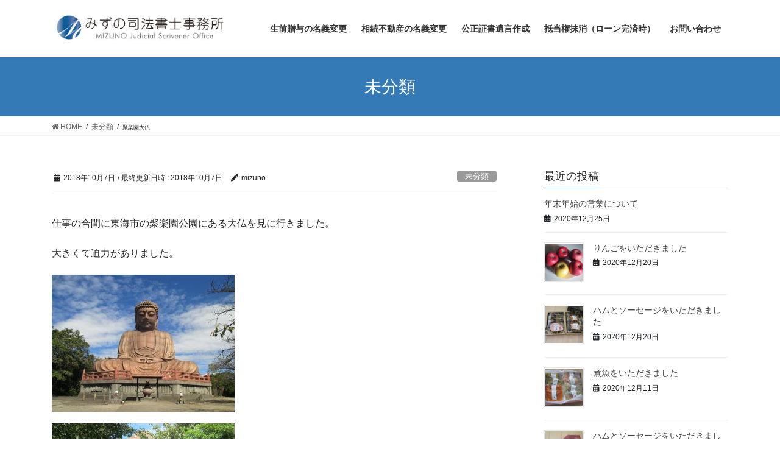

--- FILE ---
content_type: text/html; charset=UTF-8
request_url: https://mizuno-shihoushoshi.com/2018/10/07/%E8%81%9A%E6%A5%BD%E5%9C%92%E5%A4%A7%E4%BB%8F/
body_size: 17819
content:
<!DOCTYPE html>
<html lang="ja">
<head>
<meta charset="utf-8">
<meta http-equiv="X-UA-Compatible" content="IE=edge">
<meta name="viewport" content="width=device-width, initial-scale=1">
<!-- Google tag (gtag.js) --><script async src="https://www.googletagmanager.com/gtag/js?id=UA-124492203-1"></script><script>window.dataLayer = window.dataLayer || [];function gtag(){dataLayer.push(arguments);}gtag('js', new Date());gtag('config', 'UA-124492203-1');</script>
<title>聚楽園大仏 | みずの司法書士事務所</title>
<meta name='robots' content='max-image-preview:large' />
<link rel='dns-prefetch' href='//maps.google.com' />
<link rel="alternate" type="application/rss+xml" title="みずの司法書士事務所 &raquo; フィード" href="https://mizuno-shihoushoshi.com/feed/" />
<link rel="alternate" type="application/rss+xml" title="みずの司法書士事務所 &raquo; コメントフィード" href="https://mizuno-shihoushoshi.com/comments/feed/" />
<link rel="alternate" type="application/rss+xml" title="みずの司法書士事務所 &raquo; 聚楽園大仏 のコメントのフィード" href="https://mizuno-shihoushoshi.com/2018/10/07/%e8%81%9a%e6%a5%bd%e5%9c%92%e5%a4%a7%e4%bb%8f/feed/" />
<meta name="description" content="仕事の合間に東海市の聚楽園公園にある大仏を見に行きました。大きくて迫力がありました。★☆★☆★☆★☆★☆★☆★☆★☆★☆★☆遺言・相続・贈与　お気軽にご相談ください。みずの司法書士事務所名古屋市北区楠味鋺５丁目１５０３番地★☆★☆★☆★☆★☆★☆★☆★☆★☆" /><script type="text/javascript">
window._wpemojiSettings = {"baseUrl":"https:\/\/s.w.org\/images\/core\/emoji\/14.0.0\/72x72\/","ext":".png","svgUrl":"https:\/\/s.w.org\/images\/core\/emoji\/14.0.0\/svg\/","svgExt":".svg","source":{"concatemoji":"https:\/\/mizuno-shihoushoshi.com\/wp\/wp-includes\/js\/wp-emoji-release.min.js?ver=6.3.7"}};
/*! This file is auto-generated */
!function(i,n){var o,s,e;function c(e){try{var t={supportTests:e,timestamp:(new Date).valueOf()};sessionStorage.setItem(o,JSON.stringify(t))}catch(e){}}function p(e,t,n){e.clearRect(0,0,e.canvas.width,e.canvas.height),e.fillText(t,0,0);var t=new Uint32Array(e.getImageData(0,0,e.canvas.width,e.canvas.height).data),r=(e.clearRect(0,0,e.canvas.width,e.canvas.height),e.fillText(n,0,0),new Uint32Array(e.getImageData(0,0,e.canvas.width,e.canvas.height).data));return t.every(function(e,t){return e===r[t]})}function u(e,t,n){switch(t){case"flag":return n(e,"\ud83c\udff3\ufe0f\u200d\u26a7\ufe0f","\ud83c\udff3\ufe0f\u200b\u26a7\ufe0f")?!1:!n(e,"\ud83c\uddfa\ud83c\uddf3","\ud83c\uddfa\u200b\ud83c\uddf3")&&!n(e,"\ud83c\udff4\udb40\udc67\udb40\udc62\udb40\udc65\udb40\udc6e\udb40\udc67\udb40\udc7f","\ud83c\udff4\u200b\udb40\udc67\u200b\udb40\udc62\u200b\udb40\udc65\u200b\udb40\udc6e\u200b\udb40\udc67\u200b\udb40\udc7f");case"emoji":return!n(e,"\ud83e\udef1\ud83c\udffb\u200d\ud83e\udef2\ud83c\udfff","\ud83e\udef1\ud83c\udffb\u200b\ud83e\udef2\ud83c\udfff")}return!1}function f(e,t,n){var r="undefined"!=typeof WorkerGlobalScope&&self instanceof WorkerGlobalScope?new OffscreenCanvas(300,150):i.createElement("canvas"),a=r.getContext("2d",{willReadFrequently:!0}),o=(a.textBaseline="top",a.font="600 32px Arial",{});return e.forEach(function(e){o[e]=t(a,e,n)}),o}function t(e){var t=i.createElement("script");t.src=e,t.defer=!0,i.head.appendChild(t)}"undefined"!=typeof Promise&&(o="wpEmojiSettingsSupports",s=["flag","emoji"],n.supports={everything:!0,everythingExceptFlag:!0},e=new Promise(function(e){i.addEventListener("DOMContentLoaded",e,{once:!0})}),new Promise(function(t){var n=function(){try{var e=JSON.parse(sessionStorage.getItem(o));if("object"==typeof e&&"number"==typeof e.timestamp&&(new Date).valueOf()<e.timestamp+604800&&"object"==typeof e.supportTests)return e.supportTests}catch(e){}return null}();if(!n){if("undefined"!=typeof Worker&&"undefined"!=typeof OffscreenCanvas&&"undefined"!=typeof URL&&URL.createObjectURL&&"undefined"!=typeof Blob)try{var e="postMessage("+f.toString()+"("+[JSON.stringify(s),u.toString(),p.toString()].join(",")+"));",r=new Blob([e],{type:"text/javascript"}),a=new Worker(URL.createObjectURL(r),{name:"wpTestEmojiSupports"});return void(a.onmessage=function(e){c(n=e.data),a.terminate(),t(n)})}catch(e){}c(n=f(s,u,p))}t(n)}).then(function(e){for(var t in e)n.supports[t]=e[t],n.supports.everything=n.supports.everything&&n.supports[t],"flag"!==t&&(n.supports.everythingExceptFlag=n.supports.everythingExceptFlag&&n.supports[t]);n.supports.everythingExceptFlag=n.supports.everythingExceptFlag&&!n.supports.flag,n.DOMReady=!1,n.readyCallback=function(){n.DOMReady=!0}}).then(function(){return e}).then(function(){var e;n.supports.everything||(n.readyCallback(),(e=n.source||{}).concatemoji?t(e.concatemoji):e.wpemoji&&e.twemoji&&(t(e.twemoji),t(e.wpemoji)))}))}((window,document),window._wpemojiSettings);
</script>
<style type="text/css">
img.wp-smiley,
img.emoji {
	display: inline !important;
	border: none !important;
	box-shadow: none !important;
	height: 1em !important;
	width: 1em !important;
	margin: 0 0.07em !important;
	vertical-align: -0.1em !important;
	background: none !important;
	padding: 0 !important;
}
</style>
	<link rel='stylesheet' id='vkExUnit_common_style-css' href='https://mizuno-shihoushoshi.com/wp/wp-content/plugins/vk-all-in-one-expansion-unit/assets/css/vkExUnit_style.css?ver=9.90.3.2' type='text/css' media='all' />
<style id='vkExUnit_common_style-inline-css' type='text/css'>
:root {--ver_page_top_button_url:url(https://mizuno-shihoushoshi.com/wp/wp-content/plugins/vk-all-in-one-expansion-unit/assets/images/to-top-btn-icon.svg);}@font-face {font-weight: normal;font-style: normal;font-family: "vk_sns";src: url("https://mizuno-shihoushoshi.com/wp/wp-content/plugins/vk-all-in-one-expansion-unit/inc/sns/icons/fonts/vk_sns.eot?-bq20cj");src: url("https://mizuno-shihoushoshi.com/wp/wp-content/plugins/vk-all-in-one-expansion-unit/inc/sns/icons/fonts/vk_sns.eot?#iefix-bq20cj") format("embedded-opentype"),url("https://mizuno-shihoushoshi.com/wp/wp-content/plugins/vk-all-in-one-expansion-unit/inc/sns/icons/fonts/vk_sns.woff?-bq20cj") format("woff"),url("https://mizuno-shihoushoshi.com/wp/wp-content/plugins/vk-all-in-one-expansion-unit/inc/sns/icons/fonts/vk_sns.ttf?-bq20cj") format("truetype"),url("https://mizuno-shihoushoshi.com/wp/wp-content/plugins/vk-all-in-one-expansion-unit/inc/sns/icons/fonts/vk_sns.svg?-bq20cj#vk_sns") format("svg");}
</style>
<link rel='stylesheet' id='wp-block-library-css' href='https://mizuno-shihoushoshi.com/wp/wp-includes/css/dist/block-library/style.min.css?ver=6.3.7' type='text/css' media='all' />
<link rel='stylesheet' id='fontawesome-css' href='https://mizuno-shihoushoshi.com/wp/wp-content/plugins/wp-google-maps/css/font-awesome.min.css?ver=6.3.7' type='text/css' media='all' />
<link rel='stylesheet' id='fontawesome-polyfill-css' href='https://mizuno-shihoushoshi.com/wp/wp-content/plugins/wp-google-maps/css/polyfill/fa-5to4.css?ver=6.3.7' type='text/css' media='all' />
<link rel='stylesheet' id='wpgmza-common-css' href='https://mizuno-shihoushoshi.com/wp/wp-content/plugins/wp-google-maps/css/common.css?ver=9.0.22' type='text/css' media='all' />
<link rel='stylesheet' id='remodal-css' href='https://mizuno-shihoushoshi.com/wp/wp-content/plugins/wp-google-maps/lib/remodal.css?ver=6.3.7' type='text/css' media='all' />
<link rel='stylesheet' id='remodal-default-theme-css' href='https://mizuno-shihoushoshi.com/wp/wp-content/plugins/wp-google-maps/lib/remodal-default-theme.css?ver=6.3.7' type='text/css' media='all' />
<link rel='stylesheet' id='datatables-css' href='https://mizuno-shihoushoshi.com/wp/wp-content/plugins/wp-google-maps/css/jquery.dataTables.min.css?ver=6.3.7' type='text/css' media='all' />
<link rel='stylesheet' id='wpgmza-ui-legacy-css' href='https://mizuno-shihoushoshi.com/wp/wp-content/plugins/wp-google-maps/css/styles/legacy.css?ver=9.0.22' type='text/css' media='all' />
<link rel='stylesheet' id='wpgmza-gutenberg-integration-css' href='https://mizuno-shihoushoshi.com/wp/wp-content/plugins/wp-google-maps/css/gutenberg.css?ver=9.0.22' type='text/css' media='all' />
<link rel='stylesheet' id='dashicons-css' href='https://mizuno-shihoushoshi.com/wp/wp-includes/css/dashicons.min.css?ver=6.3.7' type='text/css' media='all' />
<style id='classic-theme-styles-inline-css' type='text/css'>
/*! This file is auto-generated */
.wp-block-button__link{color:#fff;background-color:#32373c;border-radius:9999px;box-shadow:none;text-decoration:none;padding:calc(.667em + 2px) calc(1.333em + 2px);font-size:1.125em}.wp-block-file__button{background:#32373c;color:#fff;text-decoration:none}
</style>
<style id='global-styles-inline-css' type='text/css'>
body{--wp--preset--color--black: #000000;--wp--preset--color--cyan-bluish-gray: #abb8c3;--wp--preset--color--white: #ffffff;--wp--preset--color--pale-pink: #f78da7;--wp--preset--color--vivid-red: #cf2e2e;--wp--preset--color--luminous-vivid-orange: #ff6900;--wp--preset--color--luminous-vivid-amber: #fcb900;--wp--preset--color--light-green-cyan: #7bdcb5;--wp--preset--color--vivid-green-cyan: #00d084;--wp--preset--color--pale-cyan-blue: #8ed1fc;--wp--preset--color--vivid-cyan-blue: #0693e3;--wp--preset--color--vivid-purple: #9b51e0;--wp--preset--gradient--vivid-cyan-blue-to-vivid-purple: linear-gradient(135deg,rgba(6,147,227,1) 0%,rgb(155,81,224) 100%);--wp--preset--gradient--light-green-cyan-to-vivid-green-cyan: linear-gradient(135deg,rgb(122,220,180) 0%,rgb(0,208,130) 100%);--wp--preset--gradient--luminous-vivid-amber-to-luminous-vivid-orange: linear-gradient(135deg,rgba(252,185,0,1) 0%,rgba(255,105,0,1) 100%);--wp--preset--gradient--luminous-vivid-orange-to-vivid-red: linear-gradient(135deg,rgba(255,105,0,1) 0%,rgb(207,46,46) 100%);--wp--preset--gradient--very-light-gray-to-cyan-bluish-gray: linear-gradient(135deg,rgb(238,238,238) 0%,rgb(169,184,195) 100%);--wp--preset--gradient--cool-to-warm-spectrum: linear-gradient(135deg,rgb(74,234,220) 0%,rgb(151,120,209) 20%,rgb(207,42,186) 40%,rgb(238,44,130) 60%,rgb(251,105,98) 80%,rgb(254,248,76) 100%);--wp--preset--gradient--blush-light-purple: linear-gradient(135deg,rgb(255,206,236) 0%,rgb(152,150,240) 100%);--wp--preset--gradient--blush-bordeaux: linear-gradient(135deg,rgb(254,205,165) 0%,rgb(254,45,45) 50%,rgb(107,0,62) 100%);--wp--preset--gradient--luminous-dusk: linear-gradient(135deg,rgb(255,203,112) 0%,rgb(199,81,192) 50%,rgb(65,88,208) 100%);--wp--preset--gradient--pale-ocean: linear-gradient(135deg,rgb(255,245,203) 0%,rgb(182,227,212) 50%,rgb(51,167,181) 100%);--wp--preset--gradient--electric-grass: linear-gradient(135deg,rgb(202,248,128) 0%,rgb(113,206,126) 100%);--wp--preset--gradient--midnight: linear-gradient(135deg,rgb(2,3,129) 0%,rgb(40,116,252) 100%);--wp--preset--font-size--small: 13px;--wp--preset--font-size--medium: 20px;--wp--preset--font-size--large: 36px;--wp--preset--font-size--x-large: 42px;--wp--preset--spacing--20: 0.44rem;--wp--preset--spacing--30: 0.67rem;--wp--preset--spacing--40: 1rem;--wp--preset--spacing--50: 1.5rem;--wp--preset--spacing--60: 2.25rem;--wp--preset--spacing--70: 3.38rem;--wp--preset--spacing--80: 5.06rem;--wp--preset--shadow--natural: 6px 6px 9px rgba(0, 0, 0, 0.2);--wp--preset--shadow--deep: 12px 12px 50px rgba(0, 0, 0, 0.4);--wp--preset--shadow--sharp: 6px 6px 0px rgba(0, 0, 0, 0.2);--wp--preset--shadow--outlined: 6px 6px 0px -3px rgba(255, 255, 255, 1), 6px 6px rgba(0, 0, 0, 1);--wp--preset--shadow--crisp: 6px 6px 0px rgba(0, 0, 0, 1);}:where(.is-layout-flex){gap: 0.5em;}:where(.is-layout-grid){gap: 0.5em;}body .is-layout-flow > .alignleft{float: left;margin-inline-start: 0;margin-inline-end: 2em;}body .is-layout-flow > .alignright{float: right;margin-inline-start: 2em;margin-inline-end: 0;}body .is-layout-flow > .aligncenter{margin-left: auto !important;margin-right: auto !important;}body .is-layout-constrained > .alignleft{float: left;margin-inline-start: 0;margin-inline-end: 2em;}body .is-layout-constrained > .alignright{float: right;margin-inline-start: 2em;margin-inline-end: 0;}body .is-layout-constrained > .aligncenter{margin-left: auto !important;margin-right: auto !important;}body .is-layout-constrained > :where(:not(.alignleft):not(.alignright):not(.alignfull)){max-width: var(--wp--style--global--content-size);margin-left: auto !important;margin-right: auto !important;}body .is-layout-constrained > .alignwide{max-width: var(--wp--style--global--wide-size);}body .is-layout-flex{display: flex;}body .is-layout-flex{flex-wrap: wrap;align-items: center;}body .is-layout-flex > *{margin: 0;}body .is-layout-grid{display: grid;}body .is-layout-grid > *{margin: 0;}:where(.wp-block-columns.is-layout-flex){gap: 2em;}:where(.wp-block-columns.is-layout-grid){gap: 2em;}:where(.wp-block-post-template.is-layout-flex){gap: 1.25em;}:where(.wp-block-post-template.is-layout-grid){gap: 1.25em;}.has-black-color{color: var(--wp--preset--color--black) !important;}.has-cyan-bluish-gray-color{color: var(--wp--preset--color--cyan-bluish-gray) !important;}.has-white-color{color: var(--wp--preset--color--white) !important;}.has-pale-pink-color{color: var(--wp--preset--color--pale-pink) !important;}.has-vivid-red-color{color: var(--wp--preset--color--vivid-red) !important;}.has-luminous-vivid-orange-color{color: var(--wp--preset--color--luminous-vivid-orange) !important;}.has-luminous-vivid-amber-color{color: var(--wp--preset--color--luminous-vivid-amber) !important;}.has-light-green-cyan-color{color: var(--wp--preset--color--light-green-cyan) !important;}.has-vivid-green-cyan-color{color: var(--wp--preset--color--vivid-green-cyan) !important;}.has-pale-cyan-blue-color{color: var(--wp--preset--color--pale-cyan-blue) !important;}.has-vivid-cyan-blue-color{color: var(--wp--preset--color--vivid-cyan-blue) !important;}.has-vivid-purple-color{color: var(--wp--preset--color--vivid-purple) !important;}.has-black-background-color{background-color: var(--wp--preset--color--black) !important;}.has-cyan-bluish-gray-background-color{background-color: var(--wp--preset--color--cyan-bluish-gray) !important;}.has-white-background-color{background-color: var(--wp--preset--color--white) !important;}.has-pale-pink-background-color{background-color: var(--wp--preset--color--pale-pink) !important;}.has-vivid-red-background-color{background-color: var(--wp--preset--color--vivid-red) !important;}.has-luminous-vivid-orange-background-color{background-color: var(--wp--preset--color--luminous-vivid-orange) !important;}.has-luminous-vivid-amber-background-color{background-color: var(--wp--preset--color--luminous-vivid-amber) !important;}.has-light-green-cyan-background-color{background-color: var(--wp--preset--color--light-green-cyan) !important;}.has-vivid-green-cyan-background-color{background-color: var(--wp--preset--color--vivid-green-cyan) !important;}.has-pale-cyan-blue-background-color{background-color: var(--wp--preset--color--pale-cyan-blue) !important;}.has-vivid-cyan-blue-background-color{background-color: var(--wp--preset--color--vivid-cyan-blue) !important;}.has-vivid-purple-background-color{background-color: var(--wp--preset--color--vivid-purple) !important;}.has-black-border-color{border-color: var(--wp--preset--color--black) !important;}.has-cyan-bluish-gray-border-color{border-color: var(--wp--preset--color--cyan-bluish-gray) !important;}.has-white-border-color{border-color: var(--wp--preset--color--white) !important;}.has-pale-pink-border-color{border-color: var(--wp--preset--color--pale-pink) !important;}.has-vivid-red-border-color{border-color: var(--wp--preset--color--vivid-red) !important;}.has-luminous-vivid-orange-border-color{border-color: var(--wp--preset--color--luminous-vivid-orange) !important;}.has-luminous-vivid-amber-border-color{border-color: var(--wp--preset--color--luminous-vivid-amber) !important;}.has-light-green-cyan-border-color{border-color: var(--wp--preset--color--light-green-cyan) !important;}.has-vivid-green-cyan-border-color{border-color: var(--wp--preset--color--vivid-green-cyan) !important;}.has-pale-cyan-blue-border-color{border-color: var(--wp--preset--color--pale-cyan-blue) !important;}.has-vivid-cyan-blue-border-color{border-color: var(--wp--preset--color--vivid-cyan-blue) !important;}.has-vivid-purple-border-color{border-color: var(--wp--preset--color--vivid-purple) !important;}.has-vivid-cyan-blue-to-vivid-purple-gradient-background{background: var(--wp--preset--gradient--vivid-cyan-blue-to-vivid-purple) !important;}.has-light-green-cyan-to-vivid-green-cyan-gradient-background{background: var(--wp--preset--gradient--light-green-cyan-to-vivid-green-cyan) !important;}.has-luminous-vivid-amber-to-luminous-vivid-orange-gradient-background{background: var(--wp--preset--gradient--luminous-vivid-amber-to-luminous-vivid-orange) !important;}.has-luminous-vivid-orange-to-vivid-red-gradient-background{background: var(--wp--preset--gradient--luminous-vivid-orange-to-vivid-red) !important;}.has-very-light-gray-to-cyan-bluish-gray-gradient-background{background: var(--wp--preset--gradient--very-light-gray-to-cyan-bluish-gray) !important;}.has-cool-to-warm-spectrum-gradient-background{background: var(--wp--preset--gradient--cool-to-warm-spectrum) !important;}.has-blush-light-purple-gradient-background{background: var(--wp--preset--gradient--blush-light-purple) !important;}.has-blush-bordeaux-gradient-background{background: var(--wp--preset--gradient--blush-bordeaux) !important;}.has-luminous-dusk-gradient-background{background: var(--wp--preset--gradient--luminous-dusk) !important;}.has-pale-ocean-gradient-background{background: var(--wp--preset--gradient--pale-ocean) !important;}.has-electric-grass-gradient-background{background: var(--wp--preset--gradient--electric-grass) !important;}.has-midnight-gradient-background{background: var(--wp--preset--gradient--midnight) !important;}.has-small-font-size{font-size: var(--wp--preset--font-size--small) !important;}.has-medium-font-size{font-size: var(--wp--preset--font-size--medium) !important;}.has-large-font-size{font-size: var(--wp--preset--font-size--large) !important;}.has-x-large-font-size{font-size: var(--wp--preset--font-size--x-large) !important;}
.wp-block-navigation a:where(:not(.wp-element-button)){color: inherit;}
:where(.wp-block-post-template.is-layout-flex){gap: 1.25em;}:where(.wp-block-post-template.is-layout-grid){gap: 1.25em;}
:where(.wp-block-columns.is-layout-flex){gap: 2em;}:where(.wp-block-columns.is-layout-grid){gap: 2em;}
.wp-block-pullquote{font-size: 1.5em;line-height: 1.6;}
</style>
<link rel='stylesheet' id='contact-form-7-css' href='https://mizuno-shihoushoshi.com/wp/wp-content/plugins/contact-form-7/includes/css/styles.css?ver=5.8' type='text/css' media='all' />
<link rel='stylesheet' id='sow-image-default-3a2476c0e107-css' href='https://mizuno-shihoushoshi.com/wp/wp-content/uploads/siteorigin-widgets/sow-image-default-3a2476c0e107.css?ver=6.3.7' type='text/css' media='all' />
<link rel='stylesheet' id='veu-cta-css' href='https://mizuno-shihoushoshi.com/wp/wp-content/plugins/vk-all-in-one-expansion-unit/inc/call-to-action/package/assets/css/style.css?ver=9.90.3.2' type='text/css' media='all' />
<link rel='stylesheet' id='wc-shortcodes-style-css' href='https://mizuno-shihoushoshi.com/wp/wp-content/plugins/wc-shortcodes/public/assets/css/style.css?ver=3.46' type='text/css' media='all' />
<link rel='stylesheet' id='bootstrap-4-style-css' href='https://mizuno-shihoushoshi.com/wp/wp-content/themes/lightning/_g2/library/bootstrap-4/css/bootstrap.min.css?ver=4.5.0' type='text/css' media='all' />
<link rel='stylesheet' id='lightning-common-style-css' href='https://mizuno-shihoushoshi.com/wp/wp-content/themes/lightning/_g2/assets/css/common.css?ver=15.10.0' type='text/css' media='all' />
<style id='lightning-common-style-inline-css' type='text/css'>
/* vk-mobile-nav */:root {--vk-mobile-nav-menu-btn-bg-src: url("https://mizuno-shihoushoshi.com/wp/wp-content/themes/lightning/_g2/inc/vk-mobile-nav/package//images/vk-menu-btn-black.svg");--vk-mobile-nav-menu-btn-close-bg-src: url("https://mizuno-shihoushoshi.com/wp/wp-content/themes/lightning/_g2/inc/vk-mobile-nav/package//images/vk-menu-close-black.svg");--vk-menu-acc-icon-open-black-bg-src: url("https://mizuno-shihoushoshi.com/wp/wp-content/themes/lightning/_g2/inc/vk-mobile-nav/package//images/vk-menu-acc-icon-open-black.svg");--vk-menu-acc-icon-open-white-bg-src: url("https://mizuno-shihoushoshi.com/wp/wp-content/themes/lightning/_g2/inc/vk-mobile-nav/package//images/vk-menu-acc-icon-open-white.svg");--vk-menu-acc-icon-close-black-bg-src: url("https://mizuno-shihoushoshi.com/wp/wp-content/themes/lightning/_g2/inc/vk-mobile-nav/package//images/vk-menu-close-black.svg");--vk-menu-acc-icon-close-white-bg-src: url("https://mizuno-shihoushoshi.com/wp/wp-content/themes/lightning/_g2/inc/vk-mobile-nav/package//images/vk-menu-close-white.svg");}
</style>
<link rel='stylesheet' id='lightning-design-style-css' href='https://mizuno-shihoushoshi.com/wp/wp-content/themes/lightning/_g2/design-skin/origin2/css/style.css?ver=15.10.0' type='text/css' media='all' />
<style id='lightning-design-style-inline-css' type='text/css'>
:root {--color-key:#337ab7;--wp--preset--color--vk-color-primary:#337ab7;--color-key-dark:#2e6da4;}
a { color:#337ab7; }
.tagcloud a:before { font-family: "Font Awesome 5 Free";content: "\f02b";font-weight: bold; }
.media .media-body .media-heading a:hover { color:; }@media (min-width: 768px){.gMenu > li:before,.gMenu > li.menu-item-has-children::after { border-bottom-color: }.gMenu li li { background-color: }.gMenu li li a:hover { background-color:; }} /* @media (min-width: 768px) */.page-header { background-color:; }h2,.mainSection-title { border-top-color:; }h3:after,.subSection-title:after { border-bottom-color:; }ul.page-numbers li span.page-numbers.current,.page-link dl .post-page-numbers.current { background-color:; }.pager li > a { border-color:;color:;}.pager li > a:hover { background-color:;color:#fff;}.siteFooter { border-top-color:; }dt { border-left-color:; }:root {--g_nav_main_acc_icon_open_url:url(https://mizuno-shihoushoshi.com/wp/wp-content/themes/lightning/_g2/inc/vk-mobile-nav/package/images/vk-menu-acc-icon-open-black.svg);--g_nav_main_acc_icon_close_url: url(https://mizuno-shihoushoshi.com/wp/wp-content/themes/lightning/_g2/inc/vk-mobile-nav/package/images/vk-menu-close-black.svg);--g_nav_sub_acc_icon_open_url: url(https://mizuno-shihoushoshi.com/wp/wp-content/themes/lightning/_g2/inc/vk-mobile-nav/package/images/vk-menu-acc-icon-open-white.svg);--g_nav_sub_acc_icon_close_url: url(https://mizuno-shihoushoshi.com/wp/wp-content/themes/lightning/_g2/inc/vk-mobile-nav/package/images/vk-menu-close-white.svg);}
</style>
<link rel='stylesheet' id='lightning-theme-style-css' href='https://mizuno-shihoushoshi.com/wp/wp-content/themes/lightning/style.css?ver=15.10.0' type='text/css' media='all' />
<link rel='stylesheet' id='vk-font-awesome-css' href='https://mizuno-shihoushoshi.com/wp/wp-content/themes/lightning/vendor/vektor-inc/font-awesome-versions/src/versions/6/css/all.min.css?ver=6.1.0' type='text/css' media='all' />
<link rel='stylesheet' id='wordpresscanvas-font-awesome-css' href='https://mizuno-shihoushoshi.com/wp/wp-content/plugins/wc-shortcodes/public/assets/css/font-awesome.min.css?ver=4.7.0' type='text/css' media='all' />
<script type='text/javascript' id='wpgmza_data-js-extra'>
/* <![CDATA[ */
var wpgmza_google_api_status = {"message":"Enqueued","code":"ENQUEUED"};
var wpgmza_google_api_status = {"message":"Enqueued","code":"ENQUEUED"};
/* ]]> */
</script>
<script type='text/javascript' src='https://mizuno-shihoushoshi.com/wp/wp-content/plugins/wp-google-maps/wpgmza_data.js?ver=6.3.7' id='wpgmza_data-js'></script>
<script type='text/javascript' src='//maps.google.com/maps/api/js?v=quarterly&#038;language=ja&#038;libraries=geometry%2Cplaces%2Cvisualization&#038;key=AIzaSyCCdf74JPifUKd8_sUv_nvsDZwdGpDUtok&#038;callback=__wpgmzaMapEngineLoadedCallback&#038;ver=6.3.7' id='wpgmza_api_call-js'></script>
<script type='text/javascript' src='https://mizuno-shihoushoshi.com/wp/wp-includes/js/jquery/jquery.min.js?ver=3.7.0' id='jquery-core-js'></script>
<script type='text/javascript' src='https://mizuno-shihoushoshi.com/wp/wp-includes/js/jquery/jquery-migrate.min.js?ver=3.4.1' id='jquery-migrate-js'></script>
<script type='text/javascript' src='https://mizuno-shihoushoshi.com/wp/wp-content/plugins/wp-google-maps/js/jquery.dataTables.min.js?ver=6.3.7' id='datatables-js'></script>
<script type='text/javascript' src='https://mizuno-shihoushoshi.com/wp/wp-content/plugins/wp-google-maps/js/dataTables.responsive.js?ver=6.3.7' id='datatables-responsive-js'></script>
<script type='text/javascript' src='https://mizuno-shihoushoshi.com/wp/wp-content/plugins/wp-google-maps/lib/jquery-cookie.js?ver=6.3.7' id='javascript-cookie-js'></script>
<script type='text/javascript' src='https://mizuno-shihoushoshi.com/wp/wp-content/plugins/wp-google-maps/lib/remodal.min.js?ver=6.3.7' id='remodal-js'></script>
<script type='text/javascript' src='https://mizuno-shihoushoshi.com/wp/wp-content/plugins/wp-google-maps/lib/pep.js?ver=6.3.7' id='pepjs-js'></script>
<script type='text/javascript' src='https://mizuno-shihoushoshi.com/wp/wp-content/plugins/wp-google-maps/lib/text.js?ver=6.3.7' id='fast-text-encoding-js'></script>
<script type='text/javascript' src='https://mizuno-shihoushoshi.com/wp/wp-content/plugins/wp-google-maps/lib/pako_deflate.min.js?ver=6.3.7' id='pako-js'></script>
<script type='text/javascript' id='wpgmza-js-extra'>
/* <![CDATA[ */
var WPGMZA_localized_data = {"adminurl":"https:\/\/mizuno-shihoushoshi.com\/wp\/wp-admin\/","siteHash":"db9278d57095fc2456b29db1f7d664a0","ajaxurl":"https:\/\/mizuno-shihoushoshi.com\/wp\/wp-admin\/admin-ajax.php","pluginDirURL":"https:\/\/mizuno-shihoushoshi.com\/wp\/wp-content\/plugins\/wp-google-maps\/","ajaxnonce":"4f82e17dbb","legacyajaxnonce":"3afcb84e25","html":{"googleMapsAPIErrorDialog":"<div>\r\n\r\n\t<h2>Maps API Error<\/h2>\r\n\t\r\n\t<div>\r\n\t\r\n\t\t<p>\r\n\t\t\tOne or more error(s) have occured attempting to initialize the Maps API:\t\t<\/p>\r\n\t\r\n\t\t<ul class=\"wpgmza-google-api-error-list\">\r\n\t\t\t<li class=\"template notice notice-error\">\r\n\t\t\t\t<span class=\"wpgmza-message\"><\/span>\r\n\t\t\t\t<span class=\"wpgmza-documentation-buttons\">\r\n\t\t\t\t\t<a target=\"_blank\">\r\n\t\t\t\t\t\t<i class=\"fa\" aria-hidden=\"true\"><\/i>\r\n\t\t\t\t\t<\/a>\r\n\t\t\t\t<\/span>\r\n\t\t\t<\/li>\r\n\t\t<\/ul>\r\n\t\r\n\t<\/div>\r\n\t\t\t<p class=\"wpgmza-front-end-only\">\r\n\t\t<i class=\"fa fa-eye\" aria-hidden=\"true\"><\/i>\r\n\t\tThis dialog is only visible to administrators\t<\/p>\r\n\t\r\n\t<!--<button data-remodal-action=\"confirm\" class=\"remodal-confirm\">\r\n\t\tDismiss\t<\/button>-->\r\n\r\n<\/div>"},"imageFolderURL":"https:\/\/mizuno-shihoushoshi.com\/wp\/wp-content\/plugins\/wp-google-maps\/images\/","resturl":"https:\/\/mizuno-shihoushoshi.com\/wp-json\/wpgmza\/v1","restnonce":"80b8461121","restnoncetable":{"\/(polygons|polylines|circles|rectangles|pointlabels)(\\\/\\d+)?\/":"52618c46b6","\/markers(\\\/\\d+)?\/":"41fe9edd8b","\/datatables":"070840eece"},"settings":{"wpgmza_settings_map_streetview":"yes","wpgmza_settings_map_zoom":"yes","wpgmza_settings_map_pan":"yes","wpgmza_settings_map_type":"yes","wpgmza_settings_marker_pull":"0","wpgmza_google_maps_api_key":"QUl6YVN5Q0NkZjc0SlBpZlVLZDhfc1V2X252c0Rad2RHcERVdG9r","user_interface_style":"legacy","wpgmza_marker_xml_location":"home\/xs242178\/mizuno-shihoushoshi.com\/public_html\/wp\/wp-content\/uploads\/wp-google-maps\/","wpgmza_marker_xml_url":"https:\/\/mizuno-shihoushoshi.com\/wp\/wp-content\/uploads\/wp-google-maps\/","internal_engine":"legacy","disablePanControl":true,"disableStreetViewControl":true,"disableTypeControl":true,"disableZoomControl":true,"googleMapsApiKey":"QUl6YVN5Q0NkZjc0SlBpZlVLZDhfc1V2X252c0Rad2RHcERVdG9r","internalEngine":"legacy","markerPull":"database","markerXmlLocation":"home\/xs242178\/mizuno-shihoushoshi.com\/public_html\/wp\/wp-content\/uploads\/wp-google-maps\/","markerXmlUrl":"https:\/\/mizuno-shihoushoshi.com\/wp\/wp-content\/uploads\/wp-google-maps\/","userInterfaceStyle":"legacy"},"stylingSettings":{},"currentPage":null,"userCanAdministrator":"0","serverCanInflate":"1","localized_strings":{"unsecure_geolocation":"Many browsers are no longer allowing geolocation from unsecured origins. You will need to secure your site with an SSL certificate (HTTPS) or this feature may not work for your visitors","use_my_location":"Use my location","google_api_not_loaded":"The map cannot be initialized because the Maps API has not been loaded. Please check your settings.","no_google_maps_api_key":"You have not entered a <b>Google Maps API Key<\/b>.<br \/><br \/>Please go to the your admin area, then Maps, then Settings, then the Advanced tab to <a href=\"https:\/\/mizuno-shihoushoshi.com\/wp\/wp-admin\/admin.php?page=wp-google-maps-menu-settings&highlight=wpgmza_google_maps_api_key#advanced-settings\">enter your Google Maps API key<\/a>.<br \/><br \/>Alternatively, <a href=\"https:\/\/mizuno-shihoushoshi.com\/wp\/wp-admin\/admin.php?page=wp-google-maps-menu-settings&highlight=wpgmza_maps_engine\">choose the Open Layers engine<\/a> to avoid getting an API key.","documentation":"Documentation","api_dashboard":"API Dashboard","verify_project":"Verify Project","no_shape_circle":"Please create the circle first.","no_shape_rectangle":"Please create the rectangle first.","no_shape_polygon":"Please create the polygon first.","no_shape_polyline":"Please create the polyline first.","failed_to_get_address":"Failed to get address","failed_to_create_marker":"Failed to create marker %d - this marker cannot be placed on the map.","my_location":"My Location","kilometers_away":"km away","miles_away":"miles away","import_completed":"Import completed.","importing_please_wait":"Importing, this may take a moment...","no_address_specified":"No address specified","add_marker":"Add Marker","save_marker":"Save Marker","please_wait":"Please Wait...","zero_results":"No results found in this location. Please try again.","address_not_found":"This address could not be found. WP Go Maps uses a 3rd party service (eg Google) to convert addresses to geographic coordinates. Unfortunately, the service has no records for this address at present. Please try an alternative format, or manually position the marker using right click.","geocode_fail":"Geocode failed due to technical reasons","you_must_check_gdpr_consent":"You must check the GDPR consent box to continue","no_gps_coordinates":"No GPS coordinates found","fetching_directions":"Fetching directions...","unknown_directions_service_status":"Unknown directions service status","please_fill_out_both_from_and_to_fields":"Please fill out both the \"from\" and \"to\" fields","no_picture_found":"No picture found","overwrite_theme_data":"Are you sure you want to overwrite the existing theme data?","upload_complete":"Upload Complete","uploading_file":"Uploading file","bulk_jpeg_media_title":"WP Go Maps - Bulk JPEG Upload","from_your_location":"from your location","from_searched_location":"from searched location","yes":"Yes","no":"No","requires_gold_v5":"Requires WP Go Maps - Gold add-on 5.0.0 or above","confirm_remove_duplicates":"This operation is not reversable. We recommend you take a backup before proceeding. Would you like to continue?","invalid_theme_data":"Invalid theme data","duplicate_custom_field_name":"Duplicate custom field names, please ensure you only add unique custom field names.","disabled_interactions_notice":"Some interactions are disabled.","interactions_enabled_notice":"Interactions Enabled","disabled_interactions_button":"Re-Enable Interactions","use_two_fingers":"Use two fingers to move the map","use_ctrl_scroll_to_zoom":"Use ctrl + scroll to zoom the map","geocode_was_not_successful":"Geocode was not successful for the following reason: ","geocoding_library_notice":"Geocoding this address failed. Please check you have enabled the Geocoding API for your Google Maps API project.","map_delete_prompt_text":"Are you sure you want to delete this map?","map_bulk_delete_prompt_text":"Are you sure you want to delete these maps?","general_delete_prompt_text":"Are you sure you want to delete this data?","new_map":"New Map","cloud_api_key_error_1":"Autocomplete disabled. <a href=\"https:\/\/wpgmaps.com\/documentation\/autocomplete-disabled\/\" target=\"_BLANK\">Find out more<\/a>."},"api_consent_html":"<div class=\"wpgmza-gdpr-compliance\"><p>\r\n\tI agree for my personal data to be processed by <span name=\"wpgmza_gdpr_company_name\">\u307f\u305a\u306e\u53f8\u6cd5\u66f8\u58eb\u4e8b\u52d9\u6240<\/span>, for the purpose(s) of <span name=\"wpgmza_gdpr_retention_purpose\">displaying map tiles, geocoding addresses and calculating and display directions.<\/span>.\r\n<\/p>\r\n\r\n<p>\t\r\n\tI agree for my personal data, provided via map API calls, to be processed by the API provider, for the purposes of geocoding (converting addresses to coordinates), reverse geocoding and\tgenerating directions.\r\n<\/p>\r\n<p>\r\n\tSome visual components of WP Go Maps use 3rd party libraries which are loaded over the network. At present the libraries are Google Maps, Open Street Map, jQuery DataTables and FontAwesome. When loading resources over a network, the 3rd party server will receive your IP address and User Agent string amongst other details. Please refer to the Privacy Policy of the respective libraries for details on how they use data and the process to exercise your rights under the GDPR regulations.\r\n<\/p>\r\n<p>\r\n\tWP Go Maps uses jQuery DataTables to display sortable, searchable tables, such as that seen in the Advanced Marker Listing and on the Map Edit Page. jQuery DataTables in certain circumstances uses a cookie to save and later recall the \"state\" of a given table - that is, the search term, sort column and order and current page. This data is held in local storage and retained until this is cleared manually. No libraries used by WP Go Maps transmit this information.\r\n<\/p>\r\n<p>\r\n\tPlease <a href=\"https:\/\/developers.google.com\/maps\/terms\">see here<\/a> and <a href=\"https:\/\/maps.google.com\/help\/terms_maps.html\">here<\/a> for Google's terms. Please also see <a href=\"https:\/\/policies.google.com\/privacy?hl=en-GB&gl=uk\">Google's Privacy Policy<\/a>. We do not send the API provider any personally identifying information, or information that could uniquely identify your device.\r\n<\/p>\r\n<p>\r\n\tWhere this notice is displayed in place of a map, agreeing to this notice will store a cookie recording your agreement so you are not prompted again.\r\n<\/p><p class='wpgmza-centered'><button class='wpgmza-api-consent'>I agree<\/button><\/div><\/p>","basic_version":"9.0.22","_isProVersion":"","defaultMarkerIcon":"https:\/\/mizuno-shihoushoshi.com\/wp\/wp-content\/plugins\/wp-google-maps\/images\/spotlight-poi3.png","markerXMLPathURL":"\/\/mizuno-shihoushoshi.com\/wp\/wp-content\/uploads\/wp-google-maps\/","is_admin":"0","locale":"ja","isServerIIS":"","labelpointIcon":"https:\/\/mizuno-shihoushoshi.com\/wp\/wp-content\/plugins\/wp-google-maps\/images\/label-point.png","buildCode":"B.9.0.22::L","postID":"693"};
var WPGMZA_localized_data = {"adminurl":"https:\/\/mizuno-shihoushoshi.com\/wp\/wp-admin\/","siteHash":"db9278d57095fc2456b29db1f7d664a0","ajaxurl":"https:\/\/mizuno-shihoushoshi.com\/wp\/wp-admin\/admin-ajax.php","pluginDirURL":"https:\/\/mizuno-shihoushoshi.com\/wp\/wp-content\/plugins\/wp-google-maps\/","ajaxnonce":"4f82e17dbb","legacyajaxnonce":"3afcb84e25","html":{"googleMapsAPIErrorDialog":"<div>\r\n\r\n\t<h2>Maps API Error<\/h2>\r\n\t\r\n\t<div>\r\n\t\r\n\t\t<p>\r\n\t\t\tOne or more error(s) have occured attempting to initialize the Maps API:\t\t<\/p>\r\n\t\r\n\t\t<ul class=\"wpgmza-google-api-error-list\">\r\n\t\t\t<li class=\"template notice notice-error\">\r\n\t\t\t\t<span class=\"wpgmza-message\"><\/span>\r\n\t\t\t\t<span class=\"wpgmza-documentation-buttons\">\r\n\t\t\t\t\t<a target=\"_blank\">\r\n\t\t\t\t\t\t<i class=\"fa\" aria-hidden=\"true\"><\/i>\r\n\t\t\t\t\t<\/a>\r\n\t\t\t\t<\/span>\r\n\t\t\t<\/li>\r\n\t\t<\/ul>\r\n\t\r\n\t<\/div>\r\n\t\t\t<p class=\"wpgmza-front-end-only\">\r\n\t\t<i class=\"fa fa-eye\" aria-hidden=\"true\"><\/i>\r\n\t\tThis dialog is only visible to administrators\t<\/p>\r\n\t\r\n\t<!--<button data-remodal-action=\"confirm\" class=\"remodal-confirm\">\r\n\t\tDismiss\t<\/button>-->\r\n\r\n<\/div>"},"imageFolderURL":"https:\/\/mizuno-shihoushoshi.com\/wp\/wp-content\/plugins\/wp-google-maps\/images\/","resturl":"https:\/\/mizuno-shihoushoshi.com\/wp-json\/wpgmza\/v1","restnonce":"80b8461121","restnoncetable":{"\/(polygons|polylines|circles|rectangles|pointlabels)(\\\/\\d+)?\/":"52618c46b6","\/markers(\\\/\\d+)?\/":"41fe9edd8b","\/datatables":"070840eece"},"settings":{"wpgmza_settings_map_streetview":"yes","wpgmza_settings_map_zoom":"yes","wpgmza_settings_map_pan":"yes","wpgmza_settings_map_type":"yes","wpgmza_settings_marker_pull":"0","wpgmza_google_maps_api_key":"QUl6YVN5Q0NkZjc0SlBpZlVLZDhfc1V2X252c0Rad2RHcERVdG9r","user_interface_style":"legacy","wpgmza_marker_xml_location":"home\/xs242178\/mizuno-shihoushoshi.com\/public_html\/wp\/wp-content\/uploads\/wp-google-maps\/","wpgmza_marker_xml_url":"https:\/\/mizuno-shihoushoshi.com\/wp\/wp-content\/uploads\/wp-google-maps\/","internal_engine":"legacy","disablePanControl":true,"disableStreetViewControl":true,"disableTypeControl":true,"disableZoomControl":true,"googleMapsApiKey":"QUl6YVN5Q0NkZjc0SlBpZlVLZDhfc1V2X252c0Rad2RHcERVdG9r","internalEngine":"legacy","markerPull":"database","markerXmlLocation":"home\/xs242178\/mizuno-shihoushoshi.com\/public_html\/wp\/wp-content\/uploads\/wp-google-maps\/","markerXmlUrl":"https:\/\/mizuno-shihoushoshi.com\/wp\/wp-content\/uploads\/wp-google-maps\/","userInterfaceStyle":"legacy"},"stylingSettings":{},"currentPage":null,"userCanAdministrator":"0","serverCanInflate":"1","localized_strings":{"unsecure_geolocation":"Many browsers are no longer allowing geolocation from unsecured origins. You will need to secure your site with an SSL certificate (HTTPS) or this feature may not work for your visitors","use_my_location":"Use my location","google_api_not_loaded":"The map cannot be initialized because the Maps API has not been loaded. Please check your settings.","no_google_maps_api_key":"You have not entered a <b>Google Maps API Key<\/b>.<br \/><br \/>Please go to the your admin area, then Maps, then Settings, then the Advanced tab to <a href=\"https:\/\/mizuno-shihoushoshi.com\/wp\/wp-admin\/admin.php?page=wp-google-maps-menu-settings&highlight=wpgmza_google_maps_api_key#advanced-settings\">enter your Google Maps API key<\/a>.<br \/><br \/>Alternatively, <a href=\"https:\/\/mizuno-shihoushoshi.com\/wp\/wp-admin\/admin.php?page=wp-google-maps-menu-settings&highlight=wpgmza_maps_engine\">choose the Open Layers engine<\/a> to avoid getting an API key.","documentation":"Documentation","api_dashboard":"API Dashboard","verify_project":"Verify Project","no_shape_circle":"Please create the circle first.","no_shape_rectangle":"Please create the rectangle first.","no_shape_polygon":"Please create the polygon first.","no_shape_polyline":"Please create the polyline first.","failed_to_get_address":"Failed to get address","failed_to_create_marker":"Failed to create marker %d - this marker cannot be placed on the map.","my_location":"My Location","kilometers_away":"km away","miles_away":"miles away","import_completed":"Import completed.","importing_please_wait":"Importing, this may take a moment...","no_address_specified":"No address specified","add_marker":"Add Marker","save_marker":"Save Marker","please_wait":"Please Wait...","zero_results":"No results found in this location. Please try again.","address_not_found":"This address could not be found. WP Go Maps uses a 3rd party service (eg Google) to convert addresses to geographic coordinates. Unfortunately, the service has no records for this address at present. Please try an alternative format, or manually position the marker using right click.","geocode_fail":"Geocode failed due to technical reasons","you_must_check_gdpr_consent":"You must check the GDPR consent box to continue","no_gps_coordinates":"No GPS coordinates found","fetching_directions":"Fetching directions...","unknown_directions_service_status":"Unknown directions service status","please_fill_out_both_from_and_to_fields":"Please fill out both the \"from\" and \"to\" fields","no_picture_found":"No picture found","overwrite_theme_data":"Are you sure you want to overwrite the existing theme data?","upload_complete":"Upload Complete","uploading_file":"Uploading file","bulk_jpeg_media_title":"WP Go Maps - Bulk JPEG Upload","from_your_location":"from your location","from_searched_location":"from searched location","yes":"Yes","no":"No","requires_gold_v5":"Requires WP Go Maps - Gold add-on 5.0.0 or above","confirm_remove_duplicates":"This operation is not reversable. We recommend you take a backup before proceeding. Would you like to continue?","invalid_theme_data":"Invalid theme data","duplicate_custom_field_name":"Duplicate custom field names, please ensure you only add unique custom field names.","disabled_interactions_notice":"Some interactions are disabled.","interactions_enabled_notice":"Interactions Enabled","disabled_interactions_button":"Re-Enable Interactions","use_two_fingers":"Use two fingers to move the map","use_ctrl_scroll_to_zoom":"Use ctrl + scroll to zoom the map","geocode_was_not_successful":"Geocode was not successful for the following reason: ","geocoding_library_notice":"Geocoding this address failed. Please check you have enabled the Geocoding API for your Google Maps API project.","map_delete_prompt_text":"Are you sure you want to delete this map?","map_bulk_delete_prompt_text":"Are you sure you want to delete these maps?","general_delete_prompt_text":"Are you sure you want to delete this data?","new_map":"New Map","cloud_api_key_error_1":"Autocomplete disabled. <a href=\"https:\/\/wpgmaps.com\/documentation\/autocomplete-disabled\/\" target=\"_BLANK\">Find out more<\/a>."},"api_consent_html":"<div class=\"wpgmza-gdpr-compliance\"><p>\r\n\tI agree for my personal data to be processed by <span name=\"wpgmza_gdpr_company_name\">\u307f\u305a\u306e\u53f8\u6cd5\u66f8\u58eb\u4e8b\u52d9\u6240<\/span>, for the purpose(s) of <span name=\"wpgmza_gdpr_retention_purpose\">displaying map tiles, geocoding addresses and calculating and display directions.<\/span>.\r\n<\/p>\r\n\r\n<p>\t\r\n\tI agree for my personal data, provided via map API calls, to be processed by the API provider, for the purposes of geocoding (converting addresses to coordinates), reverse geocoding and\tgenerating directions.\r\n<\/p>\r\n<p>\r\n\tSome visual components of WP Go Maps use 3rd party libraries which are loaded over the network. At present the libraries are Google Maps, Open Street Map, jQuery DataTables and FontAwesome. When loading resources over a network, the 3rd party server will receive your IP address and User Agent string amongst other details. Please refer to the Privacy Policy of the respective libraries for details on how they use data and the process to exercise your rights under the GDPR regulations.\r\n<\/p>\r\n<p>\r\n\tWP Go Maps uses jQuery DataTables to display sortable, searchable tables, such as that seen in the Advanced Marker Listing and on the Map Edit Page. jQuery DataTables in certain circumstances uses a cookie to save and later recall the \"state\" of a given table - that is, the search term, sort column and order and current page. This data is held in local storage and retained until this is cleared manually. No libraries used by WP Go Maps transmit this information.\r\n<\/p>\r\n<p>\r\n\tPlease <a href=\"https:\/\/developers.google.com\/maps\/terms\">see here<\/a> and <a href=\"https:\/\/maps.google.com\/help\/terms_maps.html\">here<\/a> for Google's terms. Please also see <a href=\"https:\/\/policies.google.com\/privacy?hl=en-GB&gl=uk\">Google's Privacy Policy<\/a>. We do not send the API provider any personally identifying information, or information that could uniquely identify your device.\r\n<\/p>\r\n<p>\r\n\tWhere this notice is displayed in place of a map, agreeing to this notice will store a cookie recording your agreement so you are not prompted again.\r\n<\/p><p class='wpgmza-centered'><button class='wpgmza-api-consent'>I agree<\/button><\/div><\/p>","basic_version":"9.0.22","_isProVersion":"","defaultMarkerIcon":"https:\/\/mizuno-shihoushoshi.com\/wp\/wp-content\/plugins\/wp-google-maps\/images\/spotlight-poi3.png","markerXMLPathURL":"\/\/mizuno-shihoushoshi.com\/wp\/wp-content\/uploads\/wp-google-maps\/","is_admin":"0","locale":"ja","isServerIIS":"","labelpointIcon":"https:\/\/mizuno-shihoushoshi.com\/wp\/wp-content\/plugins\/wp-google-maps\/images\/label-point.png","buildCode":"B.9.0.22::L","postID":"693"};
/* ]]> */
</script>
<script type='text/javascript' src='https://mizuno-shihoushoshi.com/wp/wp-content/plugins/wp-google-maps/js/v8/wp-google-maps.min.js?ver=9.0.22' id='wpgmza-js'></script>
<link rel="https://api.w.org/" href="https://mizuno-shihoushoshi.com/wp-json/" /><link rel="alternate" type="application/json" href="https://mizuno-shihoushoshi.com/wp-json/wp/v2/posts/693" /><link rel="EditURI" type="application/rsd+xml" title="RSD" href="https://mizuno-shihoushoshi.com/wp/xmlrpc.php?rsd" />
<meta name="generator" content="WordPress 6.3.7" />
<link rel="canonical" href="https://mizuno-shihoushoshi.com/2018/10/07/%e8%81%9a%e6%a5%bd%e5%9c%92%e5%a4%a7%e4%bb%8f/" />
<link rel='shortlink' href='https://mizuno-shihoushoshi.com/?p=693' />
<link rel="alternate" type="application/json+oembed" href="https://mizuno-shihoushoshi.com/wp-json/oembed/1.0/embed?url=https%3A%2F%2Fmizuno-shihoushoshi.com%2F2018%2F10%2F07%2F%25e8%2581%259a%25e6%25a5%25bd%25e5%259c%2592%25e5%25a4%25a7%25e4%25bb%258f%2F" />
<link rel="alternate" type="text/xml+oembed" href="https://mizuno-shihoushoshi.com/wp-json/oembed/1.0/embed?url=https%3A%2F%2Fmizuno-shihoushoshi.com%2F2018%2F10%2F07%2F%25e8%2581%259a%25e6%25a5%25bd%25e5%259c%2592%25e5%25a4%25a7%25e4%25bb%258f%2F&#038;format=xml" />
<style id="lightning-color-custom-for-plugins" type="text/css">/* ltg theme common */.color_key_bg,.color_key_bg_hover:hover{background-color: #337ab7;}.color_key_txt,.color_key_txt_hover:hover{color: #337ab7;}.color_key_border,.color_key_border_hover:hover{border-color: #337ab7;}.color_key_dark_bg,.color_key_dark_bg_hover:hover{background-color: #2e6da4;}.color_key_dark_txt,.color_key_dark_txt_hover:hover{color: #2e6da4;}.color_key_dark_border,.color_key_dark_border_hover:hover{border-color: #2e6da4;}</style><!-- [ VK All in One Expansion Unit OGP ] -->
<meta property="og:site_name" content="みずの司法書士事務所" />
<meta property="og:url" content="https://mizuno-shihoushoshi.com/2018/10/07/%e8%81%9a%e6%a5%bd%e5%9c%92%e5%a4%a7%e4%bb%8f/" />
<meta property="og:title" content="聚楽園大仏 | みずの司法書士事務所" />
<meta property="og:description" content="仕事の合間に東海市の聚楽園公園にある大仏を見に行きました。大きくて迫力がありました。★☆★☆★☆★☆★☆★☆★☆★☆★☆★☆遺言・相続・贈与　お気軽にご相談ください。みずの司法書士事務所名古屋市北区楠味鋺５丁目１５０３番地★☆★☆★☆★☆★☆★☆★☆★☆★☆" />
<meta property="og:type" content="article" />
<meta property="og:image" content="https://mizuno-shihoushoshi.com/wp/wp-content/uploads/2018/10/IMG_0693-1024x768.jpg" />
<meta property="og:image:width" content="1024" />
<meta property="og:image:height" content="768" />
<!-- [ / VK All in One Expansion Unit OGP ] -->
<!-- [ VK All in One Expansion Unit twitter card ] -->
<meta name="twitter:card" content="summary_large_image">
<meta name="twitter:description" content="仕事の合間に東海市の聚楽園公園にある大仏を見に行きました。大きくて迫力がありました。★☆★☆★☆★☆★☆★☆★☆★☆★☆★☆遺言・相続・贈与　お気軽にご相談ください。みずの司法書士事務所名古屋市北区楠味鋺５丁目１５０３番地★☆★☆★☆★☆★☆★☆★☆★☆★☆">
<meta name="twitter:title" content="聚楽園大仏 | みずの司法書士事務所">
<meta name="twitter:url" content="https://mizuno-shihoushoshi.com/2018/10/07/%e8%81%9a%e6%a5%bd%e5%9c%92%e5%a4%a7%e4%bb%8f/">
	<meta name="twitter:image" content="https://mizuno-shihoushoshi.com/wp/wp-content/uploads/2018/10/IMG_0693-1024x768.jpg">
	<meta name="twitter:domain" content="mizuno-shihoushoshi.com">
	<!-- [ / VK All in One Expansion Unit twitter card ] -->
	<link rel="icon" href="https://mizuno-shihoushoshi.com/wp/wp-content/uploads/2018/05/c55c46199ac668deb55ec2bc30d4a6e9-32x32.jpg" sizes="32x32" />
<link rel="icon" href="https://mizuno-shihoushoshi.com/wp/wp-content/uploads/2018/05/c55c46199ac668deb55ec2bc30d4a6e9-192x192.jpg" sizes="192x192" />
<link rel="apple-touch-icon" href="https://mizuno-shihoushoshi.com/wp/wp-content/uploads/2018/05/c55c46199ac668deb55ec2bc30d4a6e9-180x180.jpg" />
<meta name="msapplication-TileImage" content="https://mizuno-shihoushoshi.com/wp/wp-content/uploads/2018/05/c55c46199ac668deb55ec2bc30d4a6e9-270x270.jpg" />
		<style type="text/css" id="wp-custom-css">
			/*******************************
* スマホで画像を横幅いっぱいに
********************************/
.res-img { width: 40%; height:auto; }
 
@media only screen and (max-width:640px){
  .res-img {
  width: 100%;
  }
}

/*******************************
* スマホで文字サイズを小さく
********************************/
@media only screen and (max-width:640px){
  h2 {
		font-size: 95%;
  }
  .mobile80 {
		font-size: 80%;
  }
  .mobile70 {
		font-size: 70%;
  }
  .mobile60 {
		font-size: 60%;
  }	
}

.hiyo_table {
	width: 100%;	
	table-layout: fixed;
}

/*******************************
* フッターのPowered byを消す
********************************/
footer .copySection p:nth-child(2) {
    display:none !important;
    }		</style>
		                
                <script type="text/javascript">
                    jQuery(document).ready(function($) {

                        if (jQuery('.entry-title').length != 0) {
                            jQuery('.entry-title span.post_or_pages_title').parents('.entry-title:first').hide();
                                    } else {
                                        jQuery('h1 span.post_or_pages_title').parents('h1:first').hide();
                                        jQuery('h2 span.post_or_pages_title').parents('h2:first').hide();
                                    }

                                });
                </script>
                <noscript><style type="text/css"> .entry-title { display:none !important; }</style></noscript>
                <!-- [ VK All in One Expansion Unit Article Structure Data ] --><script type="application/ld+json">{"@context":"https://schema.org/","@type":"Article","headline":"聚楽園大仏","image":"https://mizuno-shihoushoshi.com/wp/wp-content/uploads/2018/10/IMG_0693-320x180.jpg","datePublished":"2018-10-07T14:26:07+09:00","dateModified":"2018-10-07T16:53:47+09:00","author":{"@type":"","name":"mizuno","url":"https://mizuno-shihoushoshi.com/","sameAs":""}}</script><!-- [ / VK All in One Expansion Unit Article Structure Data ] -->
</head>
<body class="post-template-default single single-post postid-693 single-format-standard post-name-%e8%81%9a%e6%a5%bd%e5%9c%92%e5%a4%a7%e4%bb%8f post-type-post wc-shortcodes-font-awesome-enabled sidebar-fix sidebar-fix-priority-top bootstrap4 device-pc fa_v6_css">
<a class="skip-link screen-reader-text" href="#main">コンテンツへスキップ</a>
<a class="skip-link screen-reader-text" href="#vk-mobile-nav">ナビゲーションに移動</a>
<header class="siteHeader">
		<div class="container siteHeadContainer">
		<div class="navbar-header">
						<p class="navbar-brand siteHeader_logo">
			<a href="https://mizuno-shihoushoshi.com/">
				<span><img src="https://owari-sys.onamae.jp/mizuno_shihoshoshi/wp/wp-content/uploads/2018/05/みずの司法書士事務所_ロゴ.jpg" alt="みずの司法書士事務所" /></span>
			</a>
			</p>
					</div>

					<div id="gMenu_outer" class="gMenu_outer">
				<nav class="menu-%e3%83%88%e3%83%83%e3%83%97%e3%83%a1%e3%83%8b%e3%83%a5%e3%83%bc-container"><ul id="menu-%e3%83%88%e3%83%83%e3%83%97%e3%83%a1%e3%83%8b%e3%83%a5%e3%83%bc" class="menu gMenu vk-menu-acc"><li id="menu-item-76" class="menu-item menu-item-type-post_type menu-item-object-page"><a href="https://mizuno-shihoushoshi.com/seizenzouyo/"><strong class="gMenu_name">生前贈与の名義変更</strong></a></li>
<li id="menu-item-429" class="menu-item menu-item-type-post_type menu-item-object-page"><a href="https://mizuno-shihoushoshi.com/souzokuhudousan/"><strong class="gMenu_name">相続不動産の名義変更</strong></a></li>
<li id="menu-item-428" class="menu-item menu-item-type-post_type menu-item-object-page"><a href="https://mizuno-shihoushoshi.com/koutekishousho/"><strong class="gMenu_name">公正証書遺言作成</strong></a></li>
<li id="menu-item-412" class="menu-item menu-item-type-post_type menu-item-object-page"><a href="https://mizuno-shihoushoshi.com/teitouken/"><strong class="gMenu_name">抵当権抹消（ローン完済時）</strong></a></li>
<li id="menu-item-379" class="menu-item menu-item-type-post_type menu-item-object-page"><a href="https://mizuno-shihoushoshi.com/contact/"><strong class="gMenu_name">お問い合わせ</strong></a></li>
</ul></nav>			</div>
			</div>
	</header>

<div class="section page-header"><div class="container"><div class="row"><div class="col-md-12">
<div class="page-header_pageTitle">
未分類</div>
</div></div></div></div><!-- [ /.page-header ] -->


<!-- [ .breadSection ] --><div class="section breadSection"><div class="container"><div class="row"><ol class="breadcrumb" itemscope itemtype="https://schema.org/BreadcrumbList"><li id="panHome" itemprop="itemListElement" itemscope itemtype="http://schema.org/ListItem"><a itemprop="item" href="https://mizuno-shihoushoshi.com/"><span itemprop="name"><i class="fa fa-home"></i> HOME</span></a><meta itemprop="position" content="1" /></li><li itemprop="itemListElement" itemscope itemtype="http://schema.org/ListItem"><a itemprop="item" href="https://mizuno-shihoushoshi.com/category/%e6%9c%aa%e5%88%86%e9%a1%9e/"><span itemprop="name">未分類</span></a><meta itemprop="position" content="2" /></li><li><span><span class="post_or_pages_title">聚楽園大仏</span></span><meta itemprop="position" content="3" /></li></ol></div></div></div><!-- [ /.breadSection ] -->

<div class="section siteContent">
<div class="container">
<div class="row">

	<div class="col mainSection mainSection-col-two baseSection vk_posts-mainSection" id="main" role="main">
				<article id="post-693" class="entry entry-full post-693 post type-post status-publish format-standard has-post-thumbnail hentry category-1">

	
	
		<header class="entry-header">
			<div class="entry-meta">


<span class="published entry-meta_items">2018年10月7日</span>

<span class="entry-meta_items entry-meta_updated">/ 最終更新日時 : <span class="updated">2018年10月7日</span></span>


	
	<span class="vcard author entry-meta_items entry-meta_items_author"><span class="fn">mizuno</span></span>



<span class="entry-meta_items entry-meta_items_term"><a href="https://mizuno-shihoushoshi.com/category/%e6%9c%aa%e5%88%86%e9%a1%9e/" class="btn btn-xs btn-primary entry-meta_items_term_button" style="background-color:#999999;border:none;">未分類</a></span>
</div>
				<h1 class="entry-title">
											<span class="post_or_pages_title">聚楽園大仏</span>									</h1>
		</header>

	
	
	<div class="entry-body">
				<p>仕事の合間に東海市の聚楽園公園にある大仏を見に行きました。</p>
<p>大きくて迫力がありました。</p>
<p><img decoding="async" fetchpriority="high" class="alignnone size-medium wp-image-698" src="https://owari-sys.onamae.jp/mizuno_shihoshoshi/wp/wp-content/uploads/2018/10/IMG_0694-300x225.jpg" alt="" width="300" height="225" srcset="https://mizuno-shihoushoshi.com/wp/wp-content/uploads/2018/10/IMG_0694-300x225.jpg 300w, https://mizuno-shihoushoshi.com/wp/wp-content/uploads/2018/10/IMG_0694-768x576.jpg 768w, https://mizuno-shihoushoshi.com/wp/wp-content/uploads/2018/10/IMG_0694-1024x768.jpg 1024w, https://mizuno-shihoushoshi.com/wp/wp-content/uploads/2018/10/IMG_0694.jpg 1959w" sizes="(max-width: 300px) 100vw, 300px" /></p>
<p><img decoding="async" class="alignnone size-medium wp-image-689" src="https://owari-sys.onamae.jp/mizuno_shihoshoshi/wp/wp-content/uploads/2018/10/IMG_0687-300x225.jpg" alt="" width="300" height="225" srcset="https://mizuno-shihoushoshi.com/wp/wp-content/uploads/2018/10/IMG_0687-300x225.jpg 300w, https://mizuno-shihoushoshi.com/wp/wp-content/uploads/2018/10/IMG_0687-768x576.jpg 768w, https://mizuno-shihoushoshi.com/wp/wp-content/uploads/2018/10/IMG_0687-1024x768.jpg 1024w, https://mizuno-shihoushoshi.com/wp/wp-content/uploads/2018/10/IMG_0687.jpg 1959w" sizes="(max-width: 300px) 100vw, 300px" /></p>
<p><img decoding="async" class="alignnone size-medium wp-image-690" src="https://owari-sys.onamae.jp/mizuno_shihoshoshi/wp/wp-content/uploads/2018/10/IMG_0700-300x225.jpg" alt="" width="300" height="225" srcset="https://mizuno-shihoushoshi.com/wp/wp-content/uploads/2018/10/IMG_0700-300x225.jpg 300w, https://mizuno-shihoushoshi.com/wp/wp-content/uploads/2018/10/IMG_0700-768x576.jpg 768w, https://mizuno-shihoushoshi.com/wp/wp-content/uploads/2018/10/IMG_0700-1024x768.jpg 1024w" sizes="(max-width: 300px) 100vw, 300px" /></p>
<p>★☆★☆★☆★☆★☆★☆★☆★☆★☆★☆<br />
遺言・相続・贈与　お気軽にご相談ください。<br />
みずの司法書士事務所<br />
名古屋市北区楠味鋺５丁目１５０３番地<br />
★☆★☆★☆★☆★☆★☆★☆★☆★☆</p>
			</div>

	
	
	
	
		<div class="entry-footer">

			<div class="entry-meta-dataList"><dl><dt>カテゴリー</dt><dd><a href="https://mizuno-shihoushoshi.com/category/%e6%9c%aa%e5%88%86%e9%a1%9e/">未分類</a></dd></dl></div>
		</div><!-- [ /.entry-footer ] -->
	
	
			
		<div id="comments" class="comments-area">
	
		
		
		
			<div id="respond" class="comment-respond">
		<h3 id="reply-title" class="comment-reply-title">コメントを残す <small><a rel="nofollow" id="cancel-comment-reply-link" href="/2018/10/07/%E8%81%9A%E6%A5%BD%E5%9C%92%E5%A4%A7%E4%BB%8F/#respond" style="display:none;">コメントをキャンセル</a></small></h3><form action="https://mizuno-shihoushoshi.com/wp/wp-comments-post.php" method="post" id="commentform" class="comment-form"><p class="comment-notes"><span id="email-notes">メールアドレスが公開されることはありません。</span> <span class="required-field-message"><span class="required">※</span> が付いている欄は必須項目です</span></p><p class="comment-form-comment"><label for="comment">コメント <span class="required">※</span></label> <textarea id="comment" name="comment" cols="45" rows="8" maxlength="65525" required="required"></textarea></p><p class="comment-form-author"><label for="author">名前 <span class="required">※</span></label> <input id="author" name="author" type="text" value="" size="30" maxlength="245" autocomplete="name" required="required" /></p>
<p class="comment-form-email"><label for="email">メール <span class="required">※</span></label> <input id="email" name="email" type="text" value="" size="30" maxlength="100" aria-describedby="email-notes" autocomplete="email" required="required" /></p>
<p class="comment-form-url"><label for="url">サイト</label> <input id="url" name="url" type="text" value="" size="30" maxlength="200" autocomplete="url" /></p>
<p class="comment-form-cookies-consent"><input id="wp-comment-cookies-consent" name="wp-comment-cookies-consent" type="checkbox" value="yes" /> <label for="wp-comment-cookies-consent">次回のコメントで使用するためブラウザーに自分の名前、メールアドレス、サイトを保存する。</label></p>
<p class="form-submit"><input name="submit" type="submit" id="submit" class="submit" value="コメントを送信" /> <input type='hidden' name='comment_post_ID' value='693' id='comment_post_ID' />
<input type='hidden' name='comment_parent' id='comment_parent' value='0' />
</p><p style="display: none !important;"><label>&#916;<textarea name="ak_hp_textarea" cols="45" rows="8" maxlength="100"></textarea></label><input type="hidden" id="ak_js_1" name="ak_js" value="244"/><script>document.getElementById( "ak_js_1" ).setAttribute( "value", ( new Date() ).getTime() );</script></p></form>	</div><!-- #respond -->
	
		</div><!-- #comments -->
	
	
</article><!-- [ /#post-693 ] -->


	<div class="vk_posts postNextPrev">

		<div id="post-679" class="vk_post vk_post-postType-post card card-post card-horizontal card-sm vk_post-col-xs-12 vk_post-col-sm-12 vk_post-col-md-6 post-679 post type-post status-publish format-standard has-post-thumbnail hentry category-9"><div class="row no-gutters card-horizontal-inner-row"><div class="col-5 card-img-outer"><div class="vk_post_imgOuter" style="background-image:url(https://mizuno-shihoushoshi.com/wp/wp-content/uploads/2018/09/mail_man.png)"><a href="https://mizuno-shihoushoshi.com/2018/09/29/%e7%9b%b8%e7%b6%9a%e7%99%bb%e8%a8%98%e3%81%ae%e5%ae%9a%e9%a1%8d%e3%83%a1%e3%83%bc%e3%83%ab%e7%9b%b8%e8%ab%87%e3%82%92%e5%a7%8b%e3%82%81%e3%81%be%e3%81%97%e3%81%9f%e3%80%82/"><div class="card-img-overlay"><span class="vk_post_imgOuter_singleTermLabel" style="color:#fff;background-color:#999999">相続</span></div><img src="https://mizuno-shihoushoshi.com/wp/wp-content/uploads/2018/09/mail_man-229x300.png" class="vk_post_imgOuter_img card-img card-img-use-bg wp-post-image" sizes="(max-width: 229px) 100vw, 229px" /></a></div><!-- [ /.vk_post_imgOuter ] --></div><!-- /.col --><div class="col-7"><div class="vk_post_body card-body"><p class="postNextPrev_label">前の記事</p><h5 class="vk_post_title card-title"><a href="https://mizuno-shihoushoshi.com/2018/09/29/%e7%9b%b8%e7%b6%9a%e7%99%bb%e8%a8%98%e3%81%ae%e5%ae%9a%e9%a1%8d%e3%83%a1%e3%83%bc%e3%83%ab%e7%9b%b8%e8%ab%87%e3%82%92%e5%a7%8b%e3%82%81%e3%81%be%e3%81%97%e3%81%9f%e3%80%82/">相続登記の定額メール相談を始めました。</a></h5><div class="vk_post_date card-date published">2018年9月29日</div></div><!-- [ /.card-body ] --></div><!-- /.col --></div><!-- [ /.row ] --></div><!-- [ /.card ] -->
		<div id="post-703" class="vk_post vk_post-postType-post card card-post card-horizontal card-sm vk_post-col-xs-12 vk_post-col-sm-12 vk_post-col-md-6 card-horizontal-reverse postNextPrev_next post-703 post type-post status-publish format-standard has-post-thumbnail hentry category-9"><div class="row no-gutters card-horizontal-inner-row"><div class="col-5 card-img-outer"><div class="vk_post_imgOuter" style="background-image:url(https://mizuno-shihoushoshi.com/wp/wp-content/uploads/2018/08/IMG_0597-1024x768.jpg)"><a href="https://mizuno-shihoushoshi.com/2018/10/11/%e7%9b%b8%e7%b6%9a%e6%b3%95%e6%94%b9%e6%ad%a3%e3%81%9d%e3%81%ae%ef%bc%94/"><div class="card-img-overlay"><span class="vk_post_imgOuter_singleTermLabel" style="color:#fff;background-color:#999999">相続</span></div><img src="https://mizuno-shihoushoshi.com/wp/wp-content/uploads/2018/08/IMG_0597-300x225.jpg" class="vk_post_imgOuter_img card-img card-img-use-bg wp-post-image" sizes="(max-width: 300px) 100vw, 300px" /></a></div><!-- [ /.vk_post_imgOuter ] --></div><!-- /.col --><div class="col-7"><div class="vk_post_body card-body"><p class="postNextPrev_label">次の記事</p><h5 class="vk_post_title card-title"><a href="https://mizuno-shihoushoshi.com/2018/10/11/%e7%9b%b8%e7%b6%9a%e6%b3%95%e6%94%b9%e6%ad%a3%e3%81%9d%e3%81%ae%ef%bc%94/">相続法改正その４</a></h5><div class="vk_post_date card-date published">2018年10月11日</div></div><!-- [ /.card-body ] --></div><!-- /.col --></div><!-- [ /.row ] --></div><!-- [ /.card ] -->
		</div>
					</div><!-- [ /.mainSection ] -->

			<div class="col subSection sideSection sideSection-col-two baseSection">
						

<aside class="widget widget_postlist">
<h1 class="subSection-title">最近の投稿</h1>

  <div class="media">

	
	<div class="media-body">
	  <h4 class="media-heading"><a href="https://mizuno-shihoushoshi.com/2020/12/25/%e5%b9%b4%e6%9c%ab%e5%b9%b4%e5%a7%8b%e3%81%ae%e5%96%b6%e6%a5%ad%e3%81%ab%e3%81%a4%e3%81%84%e3%81%a6-2/">年末年始の営業について</a></h4>
	  <div class="published entry-meta_items">2020年12月25日</div>
	</div>
  </div>


  <div class="media">

	
	  <div class="media-left postList_thumbnail">
		<a href="https://mizuno-shihoushoshi.com/2020/12/20/%e3%82%8a%e3%82%93%e3%81%94%e3%82%92%e3%81%84%e3%81%9f%e3%81%a0%e3%81%8d%e3%81%be%e3%81%97%e3%81%9f/">
		<img width="150" height="150" src="https://mizuno-shihoushoshi.com/wp/wp-content/uploads/2020/12/IMG_1179-150x150.jpg" class="attachment-thumbnail size-thumbnail wp-post-image" alt="" decoding="async" loading="lazy" />		</a>
	  </div>

	
	<div class="media-body">
	  <h4 class="media-heading"><a href="https://mizuno-shihoushoshi.com/2020/12/20/%e3%82%8a%e3%82%93%e3%81%94%e3%82%92%e3%81%84%e3%81%9f%e3%81%a0%e3%81%8d%e3%81%be%e3%81%97%e3%81%9f/">りんごをいただきました</a></h4>
	  <div class="published entry-meta_items">2020年12月20日</div>
	</div>
  </div>


  <div class="media">

	
	  <div class="media-left postList_thumbnail">
		<a href="https://mizuno-shihoushoshi.com/2020/12/20/%e3%83%8f%e3%83%a0%e3%81%a8%e3%82%bd%e3%83%bc%e3%82%bb%e3%83%bc%e3%82%b8%e3%82%92%e3%81%84%e3%81%9f%e3%81%a0%e3%81%8d%e3%81%be%e3%81%97%e3%81%9f-4/">
		<img width="150" height="150" src="https://mizuno-shihoushoshi.com/wp/wp-content/uploads/2020/12/IMG_1177-150x150.jpg" class="attachment-thumbnail size-thumbnail wp-post-image" alt="" decoding="async" loading="lazy" />		</a>
	  </div>

	
	<div class="media-body">
	  <h4 class="media-heading"><a href="https://mizuno-shihoushoshi.com/2020/12/20/%e3%83%8f%e3%83%a0%e3%81%a8%e3%82%bd%e3%83%bc%e3%82%bb%e3%83%bc%e3%82%b8%e3%82%92%e3%81%84%e3%81%9f%e3%81%a0%e3%81%8d%e3%81%be%e3%81%97%e3%81%9f-4/">ハムとソーセージをいただきました</a></h4>
	  <div class="published entry-meta_items">2020年12月20日</div>
	</div>
  </div>


  <div class="media">

	
	  <div class="media-left postList_thumbnail">
		<a href="https://mizuno-shihoushoshi.com/2020/12/11/%e7%85%ae%e9%ad%9a%e3%82%92%e3%81%84%e3%81%9f%e3%81%a0%e3%81%8d%e3%81%be%e3%81%97%e3%81%9f/">
		<img width="150" height="150" src="https://mizuno-shihoushoshi.com/wp/wp-content/uploads/2020/12/IMG_1172-150x150.jpg" class="attachment-thumbnail size-thumbnail wp-post-image" alt="" decoding="async" loading="lazy" />		</a>
	  </div>

	
	<div class="media-body">
	  <h4 class="media-heading"><a href="https://mizuno-shihoushoshi.com/2020/12/11/%e7%85%ae%e9%ad%9a%e3%82%92%e3%81%84%e3%81%9f%e3%81%a0%e3%81%8d%e3%81%be%e3%81%97%e3%81%9f/">煮魚をいただきました</a></h4>
	  <div class="published entry-meta_items">2020年12月11日</div>
	</div>
  </div>


  <div class="media">

	
	  <div class="media-left postList_thumbnail">
		<a href="https://mizuno-shihoushoshi.com/2020/12/06/%e3%83%8f%e3%83%a0%e3%81%a8%e3%82%bd%e3%83%bc%e3%82%bb%e3%83%bc%e3%82%b8%e3%82%92%e3%81%84%e3%81%9f%e3%81%a0%e3%81%8d%e3%81%be%e3%81%97%e3%81%9f-3/">
		<img width="150" height="150" src="https://mizuno-shihoushoshi.com/wp/wp-content/uploads/2020/12/IMG_1171-150x150.jpg" class="attachment-thumbnail size-thumbnail wp-post-image" alt="" decoding="async" loading="lazy" />		</a>
	  </div>

	
	<div class="media-body">
	  <h4 class="media-heading"><a href="https://mizuno-shihoushoshi.com/2020/12/06/%e3%83%8f%e3%83%a0%e3%81%a8%e3%82%bd%e3%83%bc%e3%82%bb%e3%83%bc%e3%82%b8%e3%82%92%e3%81%84%e3%81%9f%e3%81%a0%e3%81%8d%e3%81%be%e3%81%97%e3%81%9f-3/">ハムとソーセージをいただきました</a></h4>
	  <div class="published entry-meta_items">2020年12月6日</div>
	</div>
  </div>


  <div class="media">

	
	  <div class="media-left postList_thumbnail">
		<a href="https://mizuno-shihoushoshi.com/2020/11/26/%e3%81%8a%e8%8f%93%e5%ad%90%e3%82%92%e3%81%84%e3%81%9f%e3%81%a0%e3%81%8d%e3%81%be%e3%81%97%e3%81%9f-15/">
		<img width="150" height="150" src="https://mizuno-shihoushoshi.com/wp/wp-content/uploads/2020/11/IMG_1167-150x150.jpg" class="attachment-thumbnail size-thumbnail wp-post-image" alt="" decoding="async" loading="lazy" />		</a>
	  </div>

	
	<div class="media-body">
	  <h4 class="media-heading"><a href="https://mizuno-shihoushoshi.com/2020/11/26/%e3%81%8a%e8%8f%93%e5%ad%90%e3%82%92%e3%81%84%e3%81%9f%e3%81%a0%e3%81%8d%e3%81%be%e3%81%97%e3%81%9f-15/">お菓子をいただきました</a></h4>
	  <div class="published entry-meta_items">2020年11月26日</div>
	</div>
  </div>


  <div class="media">

	
	  <div class="media-left postList_thumbnail">
		<a href="https://mizuno-shihoushoshi.com/2020/11/03/%e3%81%8a%e3%81%9b%e3%82%93%e3%81%b9%e3%81%84%e3%82%92%e3%81%84%e3%81%9f%e3%81%a0%e3%81%8d%e3%81%be%e3%81%97%e3%81%9f/">
		<img width="150" height="150" src="https://mizuno-shihoushoshi.com/wp/wp-content/uploads/2020/11/IMG_1166-150x150.jpg" class="attachment-thumbnail size-thumbnail wp-post-image" alt="" decoding="async" loading="lazy" />		</a>
	  </div>

	
	<div class="media-body">
	  <h4 class="media-heading"><a href="https://mizuno-shihoushoshi.com/2020/11/03/%e3%81%8a%e3%81%9b%e3%82%93%e3%81%b9%e3%81%84%e3%82%92%e3%81%84%e3%81%9f%e3%81%a0%e3%81%8d%e3%81%be%e3%81%97%e3%81%9f/">おせんべいをいただきました</a></h4>
	  <div class="published entry-meta_items">2020年11月3日</div>
	</div>
  </div>


  <div class="media">

	
	  <div class="media-left postList_thumbnail">
		<a href="https://mizuno-shihoushoshi.com/2020/11/02/%e3%82%ab%e3%82%b9%e3%83%86%e3%83%a9%e3%82%92%e3%81%84%e3%81%9f%e3%81%a0%e3%81%8d%e3%81%be%e3%81%97%e3%81%9f/">
		<img width="150" height="150" src="https://mizuno-shihoushoshi.com/wp/wp-content/uploads/2020/10/IMG_1164-150x150.jpg" class="attachment-thumbnail size-thumbnail wp-post-image" alt="" decoding="async" loading="lazy" />		</a>
	  </div>

	
	<div class="media-body">
	  <h4 class="media-heading"><a href="https://mizuno-shihoushoshi.com/2020/11/02/%e3%82%ab%e3%82%b9%e3%83%86%e3%83%a9%e3%82%92%e3%81%84%e3%81%9f%e3%81%a0%e3%81%8d%e3%81%be%e3%81%97%e3%81%9f/">カステラをいただきました</a></h4>
	  <div class="published entry-meta_items">2020年11月2日</div>
	</div>
  </div>


  <div class="media">

	
	  <div class="media-left postList_thumbnail">
		<a href="https://mizuno-shihoushoshi.com/2020/10/29/%e3%81%8a%e9%85%92%e3%82%92%e3%81%84%e3%81%9f%e3%81%a0%e3%81%8d%e3%81%be%e3%81%97%e3%81%9f/">
		<img width="150" height="150" src="https://mizuno-shihoushoshi.com/wp/wp-content/uploads/2020/10/IMG_1161-150x150.jpg" class="attachment-thumbnail size-thumbnail wp-post-image" alt="" decoding="async" loading="lazy" />		</a>
	  </div>

	
	<div class="media-body">
	  <h4 class="media-heading"><a href="https://mizuno-shihoushoshi.com/2020/10/29/%e3%81%8a%e9%85%92%e3%82%92%e3%81%84%e3%81%9f%e3%81%a0%e3%81%8d%e3%81%be%e3%81%97%e3%81%9f/">お酒をいただきました</a></h4>
	  <div class="published entry-meta_items">2020年10月29日</div>
	</div>
  </div>


  <div class="media">

	
	  <div class="media-left postList_thumbnail">
		<a href="https://mizuno-shihoushoshi.com/2020/10/13/%e3%82%b1%e3%83%bc%e3%82%ad%e3%82%92%e3%81%84%e3%81%9f%e3%81%a0%e3%81%8d%e3%81%be%e3%81%97%e3%81%9f/">
		<img width="150" height="150" src="https://mizuno-shihoushoshi.com/wp/wp-content/uploads/2020/10/IMG_1159-150x150.jpg" class="attachment-thumbnail size-thumbnail wp-post-image" alt="" decoding="async" loading="lazy" />		</a>
	  </div>

	
	<div class="media-body">
	  <h4 class="media-heading"><a href="https://mizuno-shihoushoshi.com/2020/10/13/%e3%82%b1%e3%83%bc%e3%82%ad%e3%82%92%e3%81%84%e3%81%9f%e3%81%a0%e3%81%8d%e3%81%be%e3%81%97%e3%81%9f/">ケーキをいただきました</a></h4>
	  <div class="published entry-meta_items">2020年10月13日</div>
	</div>
  </div>

</aside>

<aside class="widget widget_categories widget_link_list">
<nav class="localNav">
<h1 class="subSection-title">カテゴリー</h1>
<ul>
		<li class="cat-item cat-item-10"><a href="https://mizuno-shihoushoshi.com/category/%e4%b8%8d%e5%8b%95%e7%94%a3%e7%99%bb%e8%a8%98/">不動産登記</a>
</li>
	<li class="cat-item cat-item-5"><a href="https://mizuno-shihoushoshi.com/category/%e5%95%86%e6%a5%ad%e7%99%bb%e8%a8%98/">商業登記</a>
</li>
	<li class="cat-item cat-item-11"><a href="https://mizuno-shihoushoshi.com/category/%e5%ae%b6%e6%97%8f%e4%bf%a1%e8%a8%97/">家族信託</a>
</li>
	<li class="cat-item cat-item-1"><a href="https://mizuno-shihoushoshi.com/category/%e6%9c%aa%e5%88%86%e9%a1%9e/">未分類</a>
</li>
	<li class="cat-item cat-item-9"><a href="https://mizuno-shihoushoshi.com/category/%e7%9b%b8%e7%b6%9a/">相続</a>
</li>
	<li class="cat-item cat-item-7"><a href="https://mizuno-shihoushoshi.com/category/%e8%a1%8c%e6%94%bf%e6%9b%b8%e5%a3%ab/">行政書士</a>
</li>
	<li class="cat-item cat-item-12"><a href="https://mizuno-shihoushoshi.com/category/%e8%a3%81%e5%88%a4/">裁判</a>
</li>
	<li class="cat-item cat-item-6"><a href="https://mizuno-shihoushoshi.com/category/%e9%81%ba%e8%a8%80%e6%9b%b8/">遺言書</a>
</li>
</ul>
</nav>
</aside>

<aside class="widget widget_archive widget_link_list">
<nav class="localNav">
<h1 class="subSection-title">アーカイブ</h1>
<ul>
		<li><a href='https://mizuno-shihoushoshi.com/2020/12/'>2020年12月</a></li>
	<li><a href='https://mizuno-shihoushoshi.com/2020/11/'>2020年11月</a></li>
	<li><a href='https://mizuno-shihoushoshi.com/2020/10/'>2020年10月</a></li>
	<li><a href='https://mizuno-shihoushoshi.com/2020/09/'>2020年9月</a></li>
	<li><a href='https://mizuno-shihoushoshi.com/2020/08/'>2020年8月</a></li>
	<li><a href='https://mizuno-shihoushoshi.com/2020/07/'>2020年7月</a></li>
	<li><a href='https://mizuno-shihoushoshi.com/2020/06/'>2020年6月</a></li>
	<li><a href='https://mizuno-shihoushoshi.com/2020/05/'>2020年5月</a></li>
	<li><a href='https://mizuno-shihoushoshi.com/2020/04/'>2020年4月</a></li>
	<li><a href='https://mizuno-shihoushoshi.com/2020/03/'>2020年3月</a></li>
	<li><a href='https://mizuno-shihoushoshi.com/2020/02/'>2020年2月</a></li>
	<li><a href='https://mizuno-shihoushoshi.com/2020/01/'>2020年1月</a></li>
	<li><a href='https://mizuno-shihoushoshi.com/2019/12/'>2019年12月</a></li>
	<li><a href='https://mizuno-shihoushoshi.com/2019/11/'>2019年11月</a></li>
	<li><a href='https://mizuno-shihoushoshi.com/2019/10/'>2019年10月</a></li>
	<li><a href='https://mizuno-shihoushoshi.com/2019/09/'>2019年9月</a></li>
	<li><a href='https://mizuno-shihoushoshi.com/2019/08/'>2019年8月</a></li>
	<li><a href='https://mizuno-shihoushoshi.com/2019/07/'>2019年7月</a></li>
	<li><a href='https://mizuno-shihoushoshi.com/2019/06/'>2019年6月</a></li>
	<li><a href='https://mizuno-shihoushoshi.com/2019/05/'>2019年5月</a></li>
	<li><a href='https://mizuno-shihoushoshi.com/2019/04/'>2019年4月</a></li>
	<li><a href='https://mizuno-shihoushoshi.com/2019/03/'>2019年3月</a></li>
	<li><a href='https://mizuno-shihoushoshi.com/2019/02/'>2019年2月</a></li>
	<li><a href='https://mizuno-shihoushoshi.com/2019/01/'>2019年1月</a></li>
	<li><a href='https://mizuno-shihoushoshi.com/2018/12/'>2018年12月</a></li>
	<li><a href='https://mizuno-shihoushoshi.com/2018/11/'>2018年11月</a></li>
	<li><a href='https://mizuno-shihoushoshi.com/2018/10/'>2018年10月</a></li>
	<li><a href='https://mizuno-shihoushoshi.com/2018/09/'>2018年9月</a></li>
	<li><a href='https://mizuno-shihoushoshi.com/2018/08/'>2018年8月</a></li>
	<li><a href='https://mizuno-shihoushoshi.com/2018/07/'>2018年7月</a></li>
	<li><a href='https://mizuno-shihoushoshi.com/2018/06/'>2018年6月</a></li>
</ul>
</nav>
</aside>

					</div><!-- [ /.subSection ] -->
	

</div><!-- [ /.row ] -->
</div><!-- [ /.container ] -->
</div><!-- [ /.siteContent ] -->



<footer class="section siteFooter">
					<div class="container sectionBox footerWidget">
			<div class="row">
				<div class="col-md-4"><aside class="widget widget_wp_widget_vkexunit_profile" id="wp_widget_vkexunit_profile-5">
<div class="veu_profile">
<div class="profile" >
<div class="media_outer media_left" style=""><img class="profile_media" src="https://owari-sys.onamae.jp/mizuno_shihoshoshi/wp/wp-content/uploads/2018/05/みずの司法書士事務所_ロゴ.jpg" alt="みずの司法書士事務所_ロゴ" /></div><p class="profile_text"><font size="2">〒462-0014<br />
愛知県名古屋市北区楠味鋺5丁目1503番地</font><br />
<br />
<font size="6"><strong>&#9742;052-720-1703</strong></font><br />
</p>

</div>
<!-- / .site-profile -->
</div>
</aside></div><div class="col-md-4"><aside class="widget widget_nav_menu" id="nav_menu-3"><div class="menu-%e3%83%95%e3%83%83%e3%82%bf%e3%83%bc%e4%b8%ad-container"><ul id="menu-%e3%83%95%e3%83%83%e3%82%bf%e3%83%bc%e4%b8%ad" class="menu"><li id="menu-item-116" class="menu-item menu-item-type-post_type menu-item-object-page menu-item-116"><a href="https://mizuno-shihoushoshi.com/seizenzouyo/">生前贈与の名義変更サポート</a></li>
<li id="menu-item-435" class="menu-item menu-item-type-post_type menu-item-object-page menu-item-435"><a href="https://mizuno-shihoushoshi.com/souzokuhudousan/">相続不動産の名義変更サポート</a></li>
<li id="menu-item-417" class="menu-item menu-item-type-post_type menu-item-object-page menu-item-417"><a href="https://mizuno-shihoushoshi.com/souzokuhouki/">相続放棄申請書作成</a></li>
<li id="menu-item-434" class="menu-item menu-item-type-post_type menu-item-object-page menu-item-434"><a href="https://mizuno-shihoushoshi.com/koutekishousho/">公正証書遺言作成</a></li>
<li id="menu-item-431" class="menu-item menu-item-type-post_type menu-item-object-page menu-item-431"><a href="https://mizuno-shihoushoshi.com/jishitsuyuigon/">自筆遺言作成</a></li>
<li id="menu-item-433" class="menu-item menu-item-type-post_type menu-item-object-page menu-item-433"><a href="https://mizuno-shihoushoshi.com/teitouken/">抵当権抹消サポート（住宅ローン完済）</a></li>
</ul></div></aside></div><div class="col-md-4"><aside class="widget widget_nav_menu" id="nav_menu-4"><div class="menu-%e3%83%95%e3%83%83%e3%82%bf%e3%83%bc%e5%8f%b3-container"><ul id="menu-%e3%83%95%e3%83%83%e3%82%bf%e3%83%bc%e5%8f%b3" class="menu"><li id="menu-item-437" class="menu-item menu-item-type-post_type menu-item-object-page menu-item-437"><a href="https://mizuno-shihoushoshi.com/contact/">お問い合わせ</a></li>
<li id="menu-item-438" class="menu-item menu-item-type-post_type menu-item-object-page menu-item-438"><a href="https://mizuno-shihoushoshi.com/sitemap/">サイトマップ</a></li>
<li id="menu-item-439" class="menu-item menu-item-type-post_type menu-item-object-page menu-item-439"><a href="https://mizuno-shihoushoshi.com/privacy/">プライバシーポリシー</a></li>
</ul></div></aside></div>			</div>
		</div>
	
	
	<div class="container sectionBox copySection text-center">
			<p>Copyright &copy; みずの司法書士事務所 All Rights Reserved.</p><p>Powered by <a href="https://wordpress.org/">WordPress</a> with <a href="https://lightning.vektor-inc.co.jp" target="_blank" title="Free WordPress Theme Lightning"> Lightning Theme</a> &amp; <a href="https://ex-unit.nagoya" target="_blank">VK All in One Expansion Unit</a> by <a href="//www.vektor-inc.co.jp" target="_blank">Vektor,Inc.</a> technology.</p>	</div>
</footer>
<div id="vk-mobile-nav-menu-btn" class="vk-mobile-nav-menu-btn">MENU</div><div class="vk-mobile-nav vk-mobile-nav-drop-in" id="vk-mobile-nav"><nav class="vk-mobile-nav-menu-outer" role="navigation"><ul id="menu-%e3%83%88%e3%83%83%e3%83%97%e3%83%a1%e3%83%8b%e3%83%a5%e3%83%bc-1" class="vk-menu-acc menu"><li id="menu-item-76" class="menu-item menu-item-type-post_type menu-item-object-page menu-item-76"><a href="https://mizuno-shihoushoshi.com/seizenzouyo/">生前贈与の名義変更</a></li>
<li id="menu-item-429" class="menu-item menu-item-type-post_type menu-item-object-page menu-item-429"><a href="https://mizuno-shihoushoshi.com/souzokuhudousan/">相続不動産の名義変更</a></li>
<li id="menu-item-428" class="menu-item menu-item-type-post_type menu-item-object-page menu-item-428"><a href="https://mizuno-shihoushoshi.com/koutekishousho/">公正証書遺言作成</a></li>
<li id="menu-item-412" class="menu-item menu-item-type-post_type menu-item-object-page menu-item-412"><a href="https://mizuno-shihoushoshi.com/teitouken/">抵当権抹消（ローン完済時）</a></li>
<li id="menu-item-379" class="menu-item menu-item-type-post_type menu-item-object-page menu-item-379"><a href="https://mizuno-shihoushoshi.com/contact/">お問い合わせ</a></li>
</ul></nav></div><a href="tel:0527201703" onclick="ga('send','event','Phone','Click To Call', 'Phone')"; style="color:#ffffff !important; background-color:#1e73be;" class="ctc_bar" id="click_to_call_bar""> <span class="icon  ctc-icon-phone"></span>お問い合わせ</a><a href="#top" id="page_top" class="page_top_btn">PAGE TOP</a><link rel='stylesheet' id='ctc-styles-css' href='https://mizuno-shihoushoshi.com/wp/wp-content/plugins/really-simple-click-to-call/css/ctc_style.css?ver=6.3.7' type='text/css' media='all' />
<script type='text/javascript' src='https://mizuno-shihoushoshi.com/wp/wp-content/plugins/contact-form-7/includes/swv/js/index.js?ver=5.8' id='swv-js'></script>
<script type='text/javascript' id='contact-form-7-js-extra'>
/* <![CDATA[ */
var wpcf7 = {"api":{"root":"https:\/\/mizuno-shihoushoshi.com\/wp-json\/","namespace":"contact-form-7\/v1"}};
/* ]]> */
</script>
<script type='text/javascript' src='https://mizuno-shihoushoshi.com/wp/wp-content/plugins/contact-form-7/includes/js/index.js?ver=5.8' id='contact-form-7-js'></script>
<script type='text/javascript' src='https://mizuno-shihoushoshi.com/wp/wp-includes/js/clipboard.min.js?ver=2.0.11' id='clipboard-js'></script>
<script type='text/javascript' src='https://mizuno-shihoushoshi.com/wp/wp-content/plugins/vk-all-in-one-expansion-unit/inc/sns/assets/js/copy-button.js' id='copy-button-js'></script>
<script type='text/javascript' src='https://mizuno-shihoushoshi.com/wp/wp-content/plugins/vk-all-in-one-expansion-unit/inc/smooth-scroll/js/smooth-scroll.min.js?ver=9.90.3.2' id='smooth-scroll-js-js'></script>
<script type='text/javascript' id='vkExUnit_master-js-js-extra'>
/* <![CDATA[ */
var vkExOpt = {"ajax_url":"https:\/\/mizuno-shihoushoshi.com\/wp\/wp-admin\/admin-ajax.php","hatena_entry":"https:\/\/mizuno-shihoushoshi.com\/wp-json\/vk_ex_unit\/v1\/hatena_entry\/","facebook_entry":"https:\/\/mizuno-shihoushoshi.com\/wp-json\/vk_ex_unit\/v1\/facebook_entry\/","facebook_count_enable":"","entry_count":"1","entry_from_post":""};
/* ]]> */
</script>
<script type='text/javascript' src='https://mizuno-shihoushoshi.com/wp/wp-content/plugins/vk-all-in-one-expansion-unit/assets/js/all.min.js?ver=9.90.3.2' id='vkExUnit_master-js-js'></script>
<script type='text/javascript' src='https://mizuno-shihoushoshi.com/wp/wp-includes/js/imagesloaded.min.js?ver=4.1.4' id='imagesloaded-js'></script>
<script type='text/javascript' src='https://mizuno-shihoushoshi.com/wp/wp-includes/js/masonry.min.js?ver=4.2.2' id='masonry-js'></script>
<script type='text/javascript' src='https://mizuno-shihoushoshi.com/wp/wp-includes/js/jquery/jquery.masonry.min.js?ver=3.1.2b' id='jquery-masonry-js'></script>
<script type='text/javascript' id='wc-shortcodes-rsvp-js-extra'>
/* <![CDATA[ */
var WCShortcodes = {"ajaxurl":"https:\/\/mizuno-shihoushoshi.com\/wp\/wp-admin\/admin-ajax.php"};
/* ]]> */
</script>
<script type='text/javascript' src='https://mizuno-shihoushoshi.com/wp/wp-content/plugins/wc-shortcodes/public/assets/js/rsvp.js?ver=3.46' id='wc-shortcodes-rsvp-js'></script>
<script type='text/javascript' id='lightning-js-js-extra'>
/* <![CDATA[ */
var lightningOpt = {"header_scrool":"1"};
/* ]]> */
</script>
<script type='text/javascript' src='https://mizuno-shihoushoshi.com/wp/wp-content/themes/lightning/_g2/assets/js/lightning.min.js?ver=15.10.0' id='lightning-js-js'></script>
<script type='text/javascript' src='https://mizuno-shihoushoshi.com/wp/wp-includes/js/comment-reply.min.js?ver=6.3.7' id='comment-reply-js'></script>
<script type='text/javascript' src='https://mizuno-shihoushoshi.com/wp/wp-content/themes/lightning/_g2/library/bootstrap-4/js/bootstrap.min.js?ver=4.5.0' id='bootstrap-4-js-js'></script>
</body>
</html>
